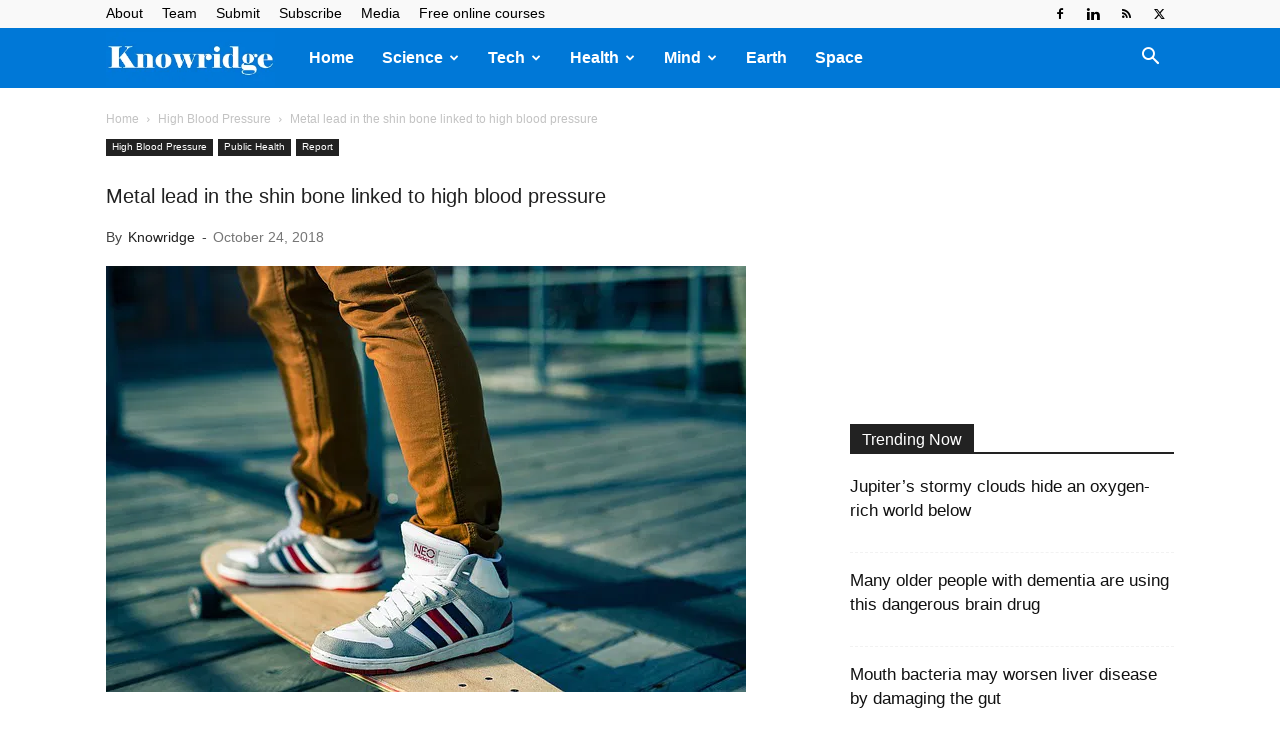

--- FILE ---
content_type: text/html; charset=UTF-8
request_url: https://knowridge.com/wp-admin/admin-ajax.php?td_theme_name=Newspaper&v=12.7.3
body_size: 34
content:
{"57962":1688}

--- FILE ---
content_type: text/html; charset=utf-8
request_url: https://www.google.com/recaptcha/api2/aframe
body_size: 268
content:
<!DOCTYPE HTML><html><head><meta http-equiv="content-type" content="text/html; charset=UTF-8"></head><body><script nonce="kVYk_LEJaFLWVsNJLjpW0A">/** Anti-fraud and anti-abuse applications only. See google.com/recaptcha */ try{var clients={'sodar':'https://pagead2.googlesyndication.com/pagead/sodar?'};window.addEventListener("message",function(a){try{if(a.source===window.parent){var b=JSON.parse(a.data);var c=clients[b['id']];if(c){var d=document.createElement('img');d.src=c+b['params']+'&rc='+(localStorage.getItem("rc::a")?sessionStorage.getItem("rc::b"):"");window.document.body.appendChild(d);sessionStorage.setItem("rc::e",parseInt(sessionStorage.getItem("rc::e")||0)+1);localStorage.setItem("rc::h",'1768679319939');}}}catch(b){}});window.parent.postMessage("_grecaptcha_ready", "*");}catch(b){}</script></body></html>

--- FILE ---
content_type: application/javascript; charset=utf-8
request_url: https://fundingchoicesmessages.google.com/f/AGSKWxW8MVFyIQlVNpGVfjSBv_VuioMM8ktPbniUq26u-sVdMi2euN9Kb_LqJ4kcPxDKVc2JMoNU9-igJHVmJJ6f0BlRlP0gAMIao3rhK8EyAwXfbj_mSm7aoF6kqlM4zYcq4qP7E-8na0NM_81j11dAOjL5ZpVspAjmkBBp1MkcGjbOqdGf3pyq1gNe5g==/_/adbridg.=iframe_adv&/slideshow/ads./webmailad./headerads1.
body_size: -1288
content:
window['7ba809f0-2af4-4b33-85a3-e8ffcaa76972'] = true;